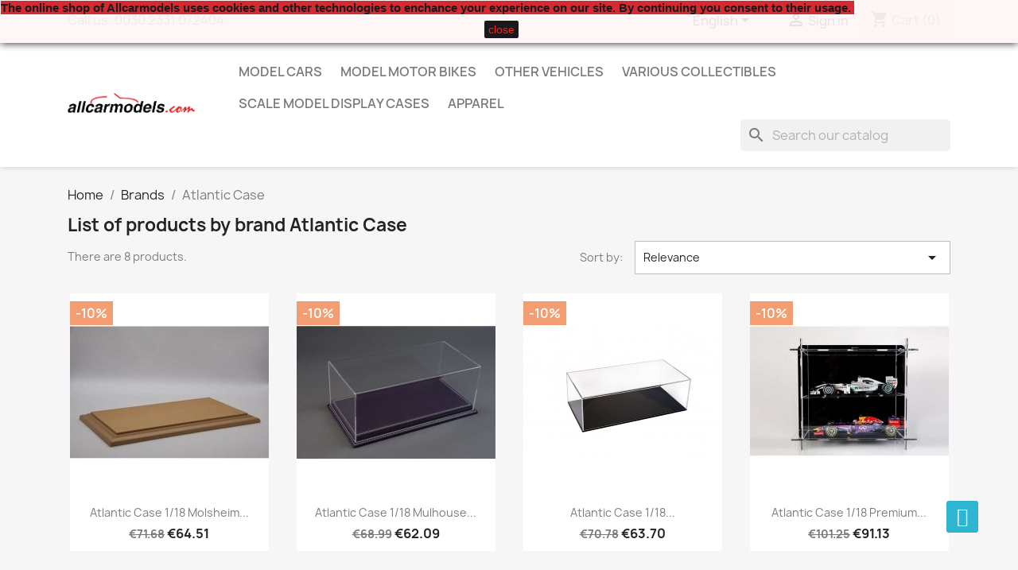

--- FILE ---
content_type: text/html; charset=utf-8
request_url: https://allcarmodels.com/en/brand/130-atlantic-case
body_size: 11716
content:
<!doctype html>
<html lang="en-US">

  <head>
    
      
  <meta charset="utf-8">


  <meta http-equiv="x-ua-compatible" content="ie=edge">



  <title>Atlantic Case</title>
  
    
  
  <meta name="description" content="#display case  #display #showcases">
  <meta name="keywords" content="">
      
          <link rel="alternate" href="https://allcarmodels.com/en/brand/130-atlantic-case" hreflang="en-us">
          <link rel="alternate" href="https://allcarmodels.com/el/brand/130-atlantic-case" hreflang="el-gr">
          <link rel="alternate" href="https://allcarmodels.com/es/brand/130-atlantic-case" hreflang="es-es">
          <link rel="alternate" href="https://allcarmodels.com/fr/brand/130-atlantic-case" hreflang="fr-fr">
          <link rel="alternate" href="https://allcarmodels.com/pt/brand/130-atlantic-case" hreflang="pt-pt">
          <link rel="alternate" href="https://allcarmodels.com/de/brand/130-atlantic-case" hreflang="de-de">
      
  
  
    <script type="application/ld+json">
  {
    "@context": "https://schema.org",
    "@type": "Organization",
    "name" : "allcarmodels.com",
    "url" : "https://allcarmodels.com/en/",
          "logo": {
        "@type": "ImageObject",
        "url":"https://allcarmodels.com/img/allcarmodelscom-logo-1589327536.jpg"
      }
      }
</script>

<script type="application/ld+json">
  {
    "@context": "https://schema.org",
    "@type": "WebPage",
    "isPartOf": {
      "@type": "WebSite",
      "url":  "https://allcarmodels.com/en/",
      "name": "allcarmodels.com"
    },
    "name": "Atlantic Case",
    "url":  "https://allcarmodels.com/en/brand/130-atlantic-case"
  }
</script>


  <script type="application/ld+json">
    {
      "@context": "https://schema.org",
      "@type": "BreadcrumbList",
      "itemListElement": [
                  {
            "@type": "ListItem",
            "position": 1,
            "name": "Home",
            "item": "https://allcarmodels.com/en/"
          },                  {
            "@type": "ListItem",
            "position": 2,
            "name": "Brands",
            "item": "https://allcarmodels.com/en/scale-diecast-model-car-manufacturer"
          },                  {
            "@type": "ListItem",
            "position": 3,
            "name": "Atlantic Case",
            "item": "https://allcarmodels.com/en/brand/130-atlantic-case"
          }              ]
    }
  </script>
  
  
  
  <script type="application/ld+json">
  {
    "@context": "https://schema.org",
    "@type": "ItemList",
    "itemListElement": [
          {
        "@type": "ListItem",
        "position": 1,
        "name": "Atlantic Case 1/18 Molsheim Premium Acrylic Display Case with Linden Color and Wood Base",
        "url": "https://allcarmodels.com/en/scale-models-and-collectibles/2803-atlantic-case-118-molsheim-premium-acrylic-display-case-with-linden-color-and-wood-base.html"
      },          {
        "@type": "ListItem",
        "position": 2,
        "name": "Atlantic Case 1/18 Mulhouse Premium Deluxe Acrylic Display Case with Purple Leather Base",
        "url": "https://allcarmodels.com/en/scale-models-and-collectibles/2805-atlantic-case-118-mulhouse-premium-deluxe-acrylic-display-case-with-purple-leather-base-1968032101135.html"
      },          {
        "@type": "ListItem",
        "position": 3,
        "name": "Atlantic Case 1/18 Stuttgart Premium Deluxe Acrylic Display Case with Carbon Fiber effect base",
        "url": "https://allcarmodels.com/en/scale-models-and-collectibles/2807-atlantic-case-118-stuttgart-premium-deluxe-acrylic-display-case-with-carbon-fiber-effect-base.html"
      },          {
        "@type": "ListItem",
        "position": 4,
        "name": "Atlantic Case 1/18 Premium Deluxe Acrylic Display Case Multicase 2x1 for Wall mount or Desk-top stand",
        "url": "https://allcarmodels.com/en/scale-models-and-collectibles/2811-atlantic-case-118-premium-deluxe-acrylic-display-case-multicase-2x1-for-wall-mount-or-desk-top-stand.html"
      },          {
        "@type": "ListItem",
        "position": 5,
        "name": "Atlantic Case 1/18 Turin Premium Deluxe Acrylic Display Case with mirror base",
        "url": "https://allcarmodels.com/en/scale-models-and-collectibles/2818-atlantic-case-118-turin-premium-deluxe-acrylic-display-case-with-mirror-base.html"
      },          {
        "@type": "ListItem",
        "position": 6,
        "name": "Atlantic Case 1/18 Molsheim Premium Acrylic Display Case with Wood Base in Cherry color with Soft Contoured F",
        "url": "https://allcarmodels.com/en/scale-models-and-collectibles/2802-atlantic-case-118-molsheim-premium-acrylic-display-case-with-wood-base-in-cherry-color-with-soft-contoured-f.html"
      },          {
        "@type": "ListItem",
        "position": 7,
        "name": "Atlantic Case 1/18 Mulhouse Premium Deluxe Acrylic Display Case with Brown Leather Base",
        "url": "https://allcarmodels.com/en/scale-models-and-collectibles/2804-atlantic-case-118-mulhouse-premium-deluxe-acrylic-display-case-with-brown-leather-base-1968032100718.html"
      },          {
        "@type": "ListItem",
        "position": 8,
        "name": "Atlantic Case 1/18 Premium Deluxe Acrylic Display Case with Carbon Fiber effect base",
        "url": "https://allcarmodels.com/en/scale-models-and-collectibles/2806-atlantic-case-118-premium-deluxe-acrylic-display-case-with-carbon-fiber-effect-base-1968032101579.html"
      }        ]
  }
</script>

  
  
    
  

  
    <meta property="og:title" content="Atlantic Case" />
    <meta property="og:description" content="#display case  #display #showcases" />
    <meta property="og:url" content="https://allcarmodels.com/en/brand/130-atlantic-case" />
    <meta property="og:site_name" content="allcarmodels.com" />
    <meta property="og:type" content="website" />    



  <meta name="viewport" content="width=device-width, initial-scale=1">



  <link rel="icon" type="image/vnd.microsoft.icon" href="https://allcarmodels.com/img/favicon.ico?1589327536">
  <link rel="shortcut icon" type="image/x-icon" href="https://allcarmodels.com/img/favicon.ico?1589327536">



    <link rel="stylesheet" href="https://allcarmodels.com/themes/classic/assets/cache/theme-583f9c346.css" type="text/css" media="all">




  

  <script type="text/javascript">
        var ETS_SCROLL_PIXEL = 500;
        var blockwishlistController = "https:\/\/allcarmodels.com\/en\/module\/blockwishlist\/action";
        var prestashop = {"cart":{"products":[],"totals":{"total":{"type":"total","label":"Total","amount":0,"value":"\u20ac0.00"},"total_including_tax":{"type":"total","label":"Total (tax incl.)","amount":0,"value":"\u20ac0.00"},"total_excluding_tax":{"type":"total","label":"Total (tax excl.)","amount":0,"value":"\u20ac0.00"}},"subtotals":{"products":{"type":"products","label":"Subtotal","amount":0,"value":"\u20ac0.00"},"discounts":null,"shipping":{"type":"shipping","label":"Shipping","amount":0,"value":""},"tax":null},"products_count":0,"summary_string":"0 items","vouchers":{"allowed":1,"added":[]},"discounts":[],"minimalPurchase":0,"minimalPurchaseRequired":""},"currency":{"id":2,"name":"Euro","iso_code":"EUR","iso_code_num":"978","sign":"\u20ac"},"customer":{"lastname":null,"firstname":null,"email":null,"birthday":null,"newsletter":null,"newsletter_date_add":null,"optin":null,"website":null,"company":null,"siret":null,"ape":null,"is_logged":false,"gender":{"type":null,"name":null},"addresses":[]},"language":{"name":"English (English)","iso_code":"en","locale":"en-US","language_code":"en-us","is_rtl":"0","date_format_lite":"m\/d\/Y","date_format_full":"m\/d\/Y H:i:s","id":1},"page":{"title":"","canonical":null,"meta":{"title":"Atlantic Case","description":"#display case  #display #showcases","keywords":"","robots":"index"},"page_name":"manufacturer","body_classes":{"lang-en":true,"lang-rtl":false,"country-US":true,"currency-EUR":true,"layout-full-width":true,"page-manufacturer":true,"tax-display-disabled":true},"admin_notifications":[]},"shop":{"name":"allcarmodels.com","logo":"https:\/\/allcarmodels.com\/img\/allcarmodelscom-logo-1589327536.jpg","stores_icon":"https:\/\/allcarmodels.com\/img\/logo_stores.png","favicon":"https:\/\/allcarmodels.com\/img\/favicon.ico"},"urls":{"base_url":"https:\/\/allcarmodels.com\/","current_url":"https:\/\/allcarmodels.com\/en\/brand\/130-atlantic-case","shop_domain_url":"https:\/\/allcarmodels.com","img_ps_url":"https:\/\/allcarmodels.com\/img\/","img_cat_url":"https:\/\/allcarmodels.com\/img\/c\/","img_lang_url":"https:\/\/allcarmodels.com\/img\/l\/","img_prod_url":"https:\/\/allcarmodels.com\/img\/p\/","img_manu_url":"https:\/\/allcarmodels.com\/img\/m\/","img_sup_url":"https:\/\/allcarmodels.com\/img\/su\/","img_ship_url":"https:\/\/allcarmodels.com\/img\/s\/","img_store_url":"https:\/\/allcarmodels.com\/img\/st\/","img_col_url":"https:\/\/allcarmodels.com\/img\/co\/","img_url":"https:\/\/allcarmodels.com\/themes\/classic\/assets\/img\/","css_url":"https:\/\/allcarmodels.com\/themes\/classic\/assets\/css\/","js_url":"https:\/\/allcarmodels.com\/themes\/classic\/assets\/js\/","pic_url":"https:\/\/allcarmodels.com\/upload\/","pages":{"address":"https:\/\/allcarmodels.com\/en\/address","addresses":"https:\/\/allcarmodels.com\/en\/addresses","authentication":"https:\/\/allcarmodels.com\/en\/login","cart":"https:\/\/allcarmodels.com\/en\/cart","category":"https:\/\/allcarmodels.com\/en\/index.php?controller=category","cms":"https:\/\/allcarmodels.com\/en\/index.php?controller=cms","contact":"https:\/\/allcarmodels.com\/en\/contact-us","discount":"https:\/\/allcarmodels.com\/en\/discount","guest_tracking":"https:\/\/allcarmodels.com\/en\/guest-tracking","history":"https:\/\/allcarmodels.com\/en\/order-history","identity":"https:\/\/allcarmodels.com\/en\/identity","index":"https:\/\/allcarmodels.com\/en\/","my_account":"https:\/\/allcarmodels.com\/en\/my-account","order_confirmation":"https:\/\/allcarmodels.com\/en\/order-confirmation","order_detail":"https:\/\/allcarmodels.com\/en\/index.php?controller=order-detail","order_follow":"https:\/\/allcarmodels.com\/en\/order-follow","order":"https:\/\/allcarmodels.com\/en\/order","order_return":"https:\/\/allcarmodels.com\/en\/index.php?controller=order-return","order_slip":"https:\/\/allcarmodels.com\/en\/credit-slip","pagenotfound":"https:\/\/allcarmodels.com\/en\/page-not-found","password":"https:\/\/allcarmodels.com\/en\/password-recovery","pdf_invoice":"https:\/\/allcarmodels.com\/en\/index.php?controller=pdf-invoice","pdf_order_return":"https:\/\/allcarmodels.com\/en\/index.php?controller=pdf-order-return","pdf_order_slip":"https:\/\/allcarmodels.com\/en\/index.php?controller=pdf-order-slip","prices_drop":"https:\/\/allcarmodels.com\/en\/prices-drop","product":"https:\/\/allcarmodels.com\/en\/index.php?controller=product","search":"https:\/\/allcarmodels.com\/en\/search","sitemap":"https:\/\/allcarmodels.com\/en\/sitemap","stores":"https:\/\/allcarmodels.com\/en\/stores","supplier":"https:\/\/allcarmodels.com\/en\/supplier","register":"https:\/\/allcarmodels.com\/en\/login?create_account=1","order_login":"https:\/\/allcarmodels.com\/en\/order?login=1"},"alternative_langs":{"en-us":"https:\/\/allcarmodels.com\/en\/brand\/130-atlantic-case","el-gr":"https:\/\/allcarmodels.com\/el\/brand\/130-atlantic-case","es-es":"https:\/\/allcarmodels.com\/es\/brand\/130-atlantic-case","fr-fr":"https:\/\/allcarmodels.com\/fr\/brand\/130-atlantic-case","pt-pt":"https:\/\/allcarmodels.com\/pt\/brand\/130-atlantic-case","de-de":"https:\/\/allcarmodels.com\/de\/brand\/130-atlantic-case"},"theme_assets":"\/themes\/classic\/assets\/","actions":{"logout":"https:\/\/allcarmodels.com\/en\/?mylogout="},"no_picture_image":{"bySize":{"small_default":{"url":"https:\/\/allcarmodels.com\/img\/p\/en-default-small_default.jpg","width":98,"height":98},"cart_default":{"url":"https:\/\/allcarmodels.com\/img\/p\/en-default-cart_default.jpg","width":125,"height":125},"home_default":{"url":"https:\/\/allcarmodels.com\/img\/p\/en-default-home_default.jpg","width":250,"height":250},"medium_default":{"url":"https:\/\/allcarmodels.com\/img\/p\/en-default-medium_default.jpg","width":452,"height":452},"large_default":{"url":"https:\/\/allcarmodels.com\/img\/p\/en-default-large_default.jpg","width":800,"height":800}},"small":{"url":"https:\/\/allcarmodels.com\/img\/p\/en-default-small_default.jpg","width":98,"height":98},"medium":{"url":"https:\/\/allcarmodels.com\/img\/p\/en-default-home_default.jpg","width":250,"height":250},"large":{"url":"https:\/\/allcarmodels.com\/img\/p\/en-default-large_default.jpg","width":800,"height":800},"legend":""}},"configuration":{"display_taxes_label":false,"display_prices_tax_incl":true,"is_catalog":false,"show_prices":true,"opt_in":{"partner":true},"quantity_discount":{"type":"discount","label":"Unit discount"},"voucher_enabled":1,"return_enabled":0},"field_required":[],"breadcrumb":{"links":[{"title":"Home","url":"https:\/\/allcarmodels.com\/en\/"},{"title":"Brands","url":"https:\/\/allcarmodels.com\/en\/scale-diecast-model-car-manufacturer"},{"title":"Atlantic Case","url":"https:\/\/allcarmodels.com\/en\/brand\/130-atlantic-case"}],"count":3},"link":{"protocol_link":"https:\/\/","protocol_content":"https:\/\/"},"time":1768794605,"static_token":"e48037c5ce34d13c4fdcd78f0b78b9af","token":"e42177e4b8fcaec273a99dbbbae43413","debug":false};
        var productsAlreadyTagged = [];
        var psemailsubscription_subscription = "https:\/\/allcarmodels.com\/en\/module\/ps_emailsubscription\/subscription";
        var psr_icon_color = "#F19D76";
        var removeFromWishlistUrl = "https:\/\/allcarmodels.com\/en\/module\/blockwishlist\/action?action=deleteProductFromWishlist";
        var wishlistAddProductToCartUrl = "https:\/\/allcarmodels.com\/en\/module\/blockwishlist\/action?action=addProductToCart";
        var wishlistUrl = "https:\/\/allcarmodels.com\/en\/module\/blockwishlist\/view";
      </script>



  <meta name="google-site-verification" content="NL9tbD-0JNN3mv-0MlHlpr2yhKAErYR7I_ok2fnpYes" /><!-- Google tag (gtag.js) -->
<script async src="https://www.googletagmanager.com/gtag/js?id=AW-671879906"></script>
<script>
  window.dataLayer = window.dataLayer || [];
  function gtag(){dataLayer.push(arguments);}
  gtag('js', new Date());

  gtag('config', 'AW-671879906', {'allow_enhanced_conversions': true});
</script>

<script async src="https://www.googletagmanager.com/gtag/js?id=G-SJZ7ZHGJEX"></script>
<script>
  window.dataLayer = window.dataLayer || [];
  function gtag(){dataLayer.push(arguments);}
  gtag('js', new Date());
  gtag(
    'config',
    'G-SJZ7ZHGJEX',
    {
      'debug_mode':false
                      }
  );
</script>

<script>
    
    function setcook() {
        var nazwa = 'cookie_ue';
        var wartosc = '1';
        var expire = new Date();
        expire.setMonth(expire.getMonth() + 12);
        document.cookie = nazwa + "=" + escape(wartosc) + ";path=/;" + ((expire == null) ? "" : ("; expires=" + expire.toGMTString()))
    }

    
        

    
        
        function closeUeNotify() {
                        $('#cookieNotice').animate(
                    {top: '-200px'},
                    2500, function () {
                        $('#cookieNotice').hide();
                    });
            setcook();
                    }
    
        
    
</script>
<style>
    
    .closeFontAwesome:before {
        content: "\f00d";
        font-family: "FontAwesome";
        display: inline-block;
        font-size: 23px;
        line-height: 23px;
        color: #FF0000;
        padding-right: 15px;
        cursor: pointer;
    }

    .closeButtonNormal {
         display: inline-block; margin:5px; 
        text-align: center;
        padding: 2px 5px;
        border-radius: 2px;
        color: #FF0303;
        background: #000000;
        cursor: pointer;
    }

    #cookieNotice p {
        margin: 0px;
        padding: 0px;
    }


    #cookieNoticeContent {
        
                
    }

    
</style>
<div id="cookieNotice" style=" width: 100%; position: fixed;  top:0px; box-shadow: 0 0 10px 0 #030303; background: #FFF7F7; z-index: 9999; font-size: 14px; line-height: 1.3em; font-family: arial; left: 0px; text-align:center; color:#FFF; opacity: 0.9 ">
    <div id="cookieNoticeContent" style="position:relative; margin:auto; width:100%; display:block;">
        <table style="width:100%;">
            <tr>
                        <td style="text-align:center;">
                <p style="text-align: left;"><span style="background-color: #d0121a; color: #000000;"><strong>The online shop of Allcarmodels uses cookies and other technologies to enchance your experience on our site. By continuing you consent to their usage. </strong></span></p>
            </td>
                        </tr>
            <tr>
                                    <td style="width:80px; vertical-align:middle; padding-right:20px; text-align:center;">
                                                    <span class="closeButtonNormal" onclick="closeUeNotify()">close</span>
                                            </td>
                            </tr>
        </table>
    </div>
</div><style>
    .back-to-top .back-icon {
        width: 40px;
        height: 40px;
        position: fixed;
        z-index: 999999;
        display: flex;
        align-items: center;
        justify-content: center;
        flex-flow: column;
                    right:  50px ;
            bottom:  50px ;
                border: 1px solid transparent;
                    background-color: #2fb5d2;
                border-radius:  3px ;
    }
    .back-to-top i,
    .back-to-top .back-icon svg {
        font-size: 24px;
    }
    .back-to-top .back-icon svg path {
        color:  #ffffff  ;
    }
    .back-to-top .back-icon:hover {
                    background-color: #2592a9;
            }
</style>




    
  </head>

  <body id="manufacturer" class="lang-en country-us currency-eur layout-full-width page-manufacturer tax-display-disabled">

    
      
    

    <main>
      
              

      <header id="header">
        
          
  <div class="header-banner">
    
  </div>



  <nav class="header-nav">
    <div class="container">
      <div class="row">
        <div class="hidden-sm-down">
          <div class="col-md-5 col-xs-12">
            <div id="_desktop_contact_link">
  <div id="contact-link">
                Call us: <span>0030 2331 072404</span>
      </div>
</div>

          </div>
          <div class="col-md-7 right-nav">
              <div id="_desktop_language_selector">
  <div class="language-selector-wrapper">
    <span id="language-selector-label" class="hidden-md-up">Language:</span>
    <div class="language-selector dropdown js-dropdown">
      <button data-toggle="dropdown" class="hidden-sm-down btn-unstyle" aria-haspopup="true" aria-expanded="false" aria-label="Language dropdown">
        <span class="expand-more">English</span>
        <i class="material-icons expand-more">&#xE5C5;</i>
      </button>
      <ul class="dropdown-menu hidden-sm-down" aria-labelledby="language-selector-label">
                  <li  class="current" >
            <a href="https://allcarmodels.com/en/brand/130-atlantic-case" class="dropdown-item" data-iso-code="en">English</a>
          </li>
                  <li >
            <a href="https://allcarmodels.com/el/brand/130-atlantic-case" class="dropdown-item" data-iso-code="el">ελληνικά</a>
          </li>
                  <li >
            <a href="https://allcarmodels.com/es/brand/130-atlantic-case" class="dropdown-item" data-iso-code="es">Español</a>
          </li>
                  <li >
            <a href="https://allcarmodels.com/fr/brand/130-atlantic-case" class="dropdown-item" data-iso-code="fr">Français</a>
          </li>
                  <li >
            <a href="https://allcarmodels.com/pt/brand/130-atlantic-case" class="dropdown-item" data-iso-code="pt">Português PT</a>
          </li>
                  <li >
            <a href="https://allcarmodels.com/de/brand/130-atlantic-case" class="dropdown-item" data-iso-code="de">Deutsch</a>
          </li>
              </ul>
      <select class="link hidden-md-up" aria-labelledby="language-selector-label">
                  <option value="https://allcarmodels.com/en/brand/130-atlantic-case" selected="selected" data-iso-code="en">
            English
          </option>
                  <option value="https://allcarmodels.com/el/brand/130-atlantic-case" data-iso-code="el">
            ελληνικά
          </option>
                  <option value="https://allcarmodels.com/es/brand/130-atlantic-case" data-iso-code="es">
            Español
          </option>
                  <option value="https://allcarmodels.com/fr/brand/130-atlantic-case" data-iso-code="fr">
            Français
          </option>
                  <option value="https://allcarmodels.com/pt/brand/130-atlantic-case" data-iso-code="pt">
            Português PT
          </option>
                  <option value="https://allcarmodels.com/de/brand/130-atlantic-case" data-iso-code="de">
            Deutsch
          </option>
              </select>
    </div>
  </div>
</div>
<div id="_desktop_user_info">
  <div class="user-info">
          <a
        href="https://allcarmodels.com/en/my-account"
        title="Log in to your customer account"
        rel="nofollow"
      >
        <i class="material-icons">&#xE7FF;</i>
        <span class="hidden-sm-down">Sign in</span>
      </a>
      </div>
</div>
<div id="_desktop_cart">
  <div class="blockcart cart-preview inactive" data-refresh-url="//allcarmodels.com/en/module/ps_shoppingcart/ajax">
    <div class="header">
              <i class="material-icons shopping-cart" aria-hidden="true">shopping_cart</i>
        <span class="hidden-sm-down">Cart</span>
        <span class="cart-products-count">(0)</span>
          </div>
  </div>
</div>

          </div>
        </div>
        <div class="hidden-md-up text-sm-center mobile">
          <div class="float-xs-left" id="menu-icon">
            <i class="material-icons d-inline">&#xE5D2;</i>
          </div>
          <div class="float-xs-right" id="_mobile_cart"></div>
          <div class="float-xs-right" id="_mobile_user_info"></div>
          <div class="top-logo" id="_mobile_logo"></div>
          <div class="clearfix"></div>
        </div>
      </div>
    </div>
  </nav>



  <div class="header-top">
    <div class="container">
       <div class="row">
        <div class="col-md-2 hidden-sm-down" id="_desktop_logo">
                                    
  <a href="https://allcarmodels.com/en/">
    <img
      class="logo img-fluid"
      src="https://allcarmodels.com/img/allcarmodelscom-logo-1589327536.jpg"
      alt="allcarmodels.com"
      width="345"
      height="56">
  </a>

                              </div>
        <div class="header-top-right col-md-10 col-sm-12 position-static">
          

<div class="menu js-top-menu position-static hidden-sm-down" id="_desktop_top_menu">
    
          <ul class="top-menu" id="top-menu" data-depth="0">
                    <li class="category" id="category-466">
                          <a
                class="dropdown-item"
                href="https://allcarmodels.com/en/466-model-cars" data-depth="0"
                              >
                                Model Cars
              </a>
                          </li>
                    <li class="category" id="category-471">
                          <a
                class="dropdown-item"
                href="https://allcarmodels.com/en/471-model-motor-bikes" data-depth="0"
                              >
                                Model Motor Bikes
              </a>
                          </li>
                    <li class="category" id="category-465">
                          <a
                class="dropdown-item"
                href="https://allcarmodels.com/en/465-other-vehicles" data-depth="0"
                              >
                                                                      <span class="float-xs-right hidden-md-up">
                    <span data-target="#top_sub_menu_94671" data-toggle="collapse" class="navbar-toggler collapse-icons">
                      <i class="material-icons add">&#xE313;</i>
                      <i class="material-icons remove">&#xE316;</i>
                    </span>
                  </span>
                                Other vehicles
              </a>
                            <div  class="popover sub-menu js-sub-menu collapse" id="top_sub_menu_94671">
                
          <ul class="top-menu"  data-depth="1">
                    <li class="category" id="category-475">
                          <a
                class="dropdown-item dropdown-submenu"
                href="https://allcarmodels.com/en/475-model-buses" data-depth="1"
                              >
                                Model Buses
              </a>
                          </li>
                    <li class="category" id="category-476">
                          <a
                class="dropdown-item dropdown-submenu"
                href="https://allcarmodels.com/en/476-excavators" data-depth="1"
                              >
                                Excavators
              </a>
                          </li>
                    <li class="category" id="category-481">
                          <a
                class="dropdown-item dropdown-submenu"
                href="https://allcarmodels.com/en/481-f1-nose-cones" data-depth="1"
                              >
                                F1 Nose Cones
              </a>
                          </li>
                    <li class="category" id="category-477">
                          <a
                class="dropdown-item dropdown-submenu"
                href="https://allcarmodels.com/en/477-tanks" data-depth="1"
                              >
                                Tanks
              </a>
                          </li>
                    <li class="category" id="category-478">
                          <a
                class="dropdown-item dropdown-submenu"
                href="https://allcarmodels.com/en/478-tractors" data-depth="1"
                              >
                                Tractors
              </a>
                          </li>
                    <li class="category" id="category-479">
                          <a
                class="dropdown-item dropdown-submenu"
                href="https://allcarmodels.com/en/479-trams" data-depth="1"
                              >
                                Trams
              </a>
                          </li>
                    <li class="category" id="category-480">
                          <a
                class="dropdown-item dropdown-submenu"
                href="https://allcarmodels.com/en/480-trucks" data-depth="1"
                              >
                                Trucks
              </a>
                          </li>
              </ul>
    
              </div>
                          </li>
                    <li class="category" id="category-462">
                          <a
                class="dropdown-item"
                href="https://allcarmodels.com/en/462-various-collectibles" data-depth="0"
                              >
                                                                      <span class="float-xs-right hidden-md-up">
                    <span data-target="#top_sub_menu_37727" data-toggle="collapse" class="navbar-toggler collapse-icons">
                      <i class="material-icons add">&#xE313;</i>
                      <i class="material-icons remove">&#xE316;</i>
                    </span>
                  </span>
                                Various Collectibles
              </a>
                            <div  class="popover sub-menu js-sub-menu collapse" id="top_sub_menu_37727">
                
          <ul class="top-menu"  data-depth="1">
                    <li class="category" id="category-482">
                          <a
                class="dropdown-item dropdown-submenu"
                href="https://allcarmodels.com/en/482-helmets" data-depth="1"
                              >
                                Helmets
              </a>
                          </li>
                    <li class="category" id="category-483">
                          <a
                class="dropdown-item dropdown-submenu"
                href="https://allcarmodels.com/en/483-plastic-model-kits" data-depth="1"
                              >
                                Plastic Model Kits
              </a>
                          </li>
              </ul>
    
              </div>
                          </li>
                    <li class="category" id="category-484">
                          <a
                class="dropdown-item"
                href="https://allcarmodels.com/en/484-scale-model-display-cases" data-depth="0"
                              >
                                Scale model display cases
              </a>
                          </li>
                    <li class="category" id="category-485">
                          <a
                class="dropdown-item"
                href="https://allcarmodels.com/en/485-apparel" data-depth="0"
                              >
                                                                      <span class="float-xs-right hidden-md-up">
                    <span data-target="#top_sub_menu_43548" data-toggle="collapse" class="navbar-toggler collapse-icons">
                      <i class="material-icons add">&#xE313;</i>
                      <i class="material-icons remove">&#xE316;</i>
                    </span>
                  </span>
                                Apparel
              </a>
                            <div  class="popover sub-menu js-sub-menu collapse" id="top_sub_menu_43548">
                
          <ul class="top-menu"  data-depth="1">
                    <li class="category" id="category-486">
                          <a
                class="dropdown-item dropdown-submenu"
                href="https://allcarmodels.com/en/486-men-s-official-apparel" data-depth="1"
                              >
                                Men&#039;s official apparel
              </a>
                          </li>
                    <li class="category" id="category-487">
                          <a
                class="dropdown-item dropdown-submenu"
                href="https://allcarmodels.com/en/487-women-s-official-apparel" data-depth="1"
                              >
                                Women&#039;s Official Apparel
              </a>
                          </li>
                    <li class="category" id="category-488">
                          <a
                class="dropdown-item dropdown-submenu"
                href="https://allcarmodels.com/en/488-size-chart" data-depth="1"
                              >
                                Size Chart
              </a>
                          </li>
              </ul>
    
              </div>
                          </li>
              </ul>
    
    <div class="clearfix"></div>
</div>
<div id="search_widget" class="search-widgets" data-search-controller-url="//allcarmodels.com/en/search">
  <form method="get" action="//allcarmodels.com/en/search">
    <input type="hidden" name="controller" value="search">
    <i class="material-icons search" aria-hidden="true">search</i>
    <input type="text" name="s" value="" placeholder="Search our catalog" aria-label="Search">
    <i class="material-icons clear" aria-hidden="true">clear</i>
  </form>
</div>

        </div>
      </div>
      <div id="mobile_top_menu_wrapper" class="row hidden-md-up" style="display:none;">
        <div class="js-top-menu mobile" id="_mobile_top_menu"></div>
        <div class="js-top-menu-bottom">
          <div id="_mobile_currency_selector"></div>
          <div id="_mobile_language_selector"></div>
          <div id="_mobile_contact_link"></div>
        </div>
      </div>
    </div>
  </div>
  

        
      </header>

      <section id="wrapper">
        
          
<aside id="notifications">
  <div class="container">
    
    
    
      </div>
</aside>
        

        
        <div class="container">
          
            <nav data-depth="3" class="breadcrumb hidden-sm-down">
  <ol>
    
              
          <li>
                          <a href="https://allcarmodels.com/en/"><span>Home</span></a>
                      </li>
        
              
          <li>
                          <a href="https://allcarmodels.com/en/scale-diecast-model-car-manufacturer"><span>Brands</span></a>
                      </li>
        
              
          <li>
                          <span>Atlantic Case</span>
                      </li>
        
          
  </ol>
</nav>
          

          

          
  <div id="content-wrapper" class="js-content-wrapper">
    
    
  <section id="main">

    
  <h1>List of products by brand Atlantic Case</h1>
  <div id="manufacturer-short_description"></div>
  <div id="manufacturer-description"></div>


    
          
    
    

    <section id="products">
      
        
          <div id="js-product-list-top" class="row products-selection">
  <div class="col-md-6 hidden-sm-down total-products">
          <p>There are 8 products.</p>
      </div>
  <div class="col-md-6">
    <div class="row sort-by-row">

      
        <span class="col-sm-3 col-md-3 hidden-sm-down sort-by">Sort by:</span>
<div class="col-sm-9 col-xs-8 col-md-9 products-sort-order dropdown">
  <button
    class="btn-unstyle select-title"
    rel="nofollow"
    data-toggle="dropdown"
    aria-label="Sort by selection"
    aria-haspopup="true"
    aria-expanded="false">
    Relevance    <i class="material-icons float-xs-right">&#xE5C5;</i>
  </button>
  <div class="dropdown-menu">
          <a
        rel="nofollow"
        href="https://allcarmodels.com/en/brand/130-atlantic-case?order=product.sales.desc"
        class="select-list js-search-link"
      >
        Sales, highest to lowest
      </a>
          <a
        rel="nofollow"
        href="https://allcarmodels.com/en/brand/130-atlantic-case?order=product.position.asc"
        class="select-list current js-search-link"
      >
        Relevance
      </a>
          <a
        rel="nofollow"
        href="https://allcarmodels.com/en/brand/130-atlantic-case?order=product.name.asc"
        class="select-list js-search-link"
      >
        Name, A to Z
      </a>
          <a
        rel="nofollow"
        href="https://allcarmodels.com/en/brand/130-atlantic-case?order=product.name.desc"
        class="select-list js-search-link"
      >
        Name, Z to A
      </a>
          <a
        rel="nofollow"
        href="https://allcarmodels.com/en/brand/130-atlantic-case?order=product.price.asc"
        class="select-list js-search-link"
      >
        Price, low to high
      </a>
          <a
        rel="nofollow"
        href="https://allcarmodels.com/en/brand/130-atlantic-case?order=product.price.desc"
        class="select-list js-search-link"
      >
        Price, high to low
      </a>
          <a
        rel="nofollow"
        href="https://allcarmodels.com/en/brand/130-atlantic-case?order=product.reference.asc"
        class="select-list js-search-link"
      >
        Reference, A to Z
      </a>
          <a
        rel="nofollow"
        href="https://allcarmodels.com/en/brand/130-atlantic-case?order=product.reference.desc"
        class="select-list js-search-link"
      >
        Reference, Z to A
      </a>
      </div>
</div>
      

              <div class="col-sm-3 col-xs-4 hidden-md-up filter-button">
          <button id="search_filter_toggler" class="btn btn-secondary js-search-toggler">
            Select
          </button>
        </div>
          </div>
  </div>
  <div class="col-sm-12 hidden-md-up text-sm-center showing">
    Showing 1-8 of 8 item(s)
  </div>
</div>
        

        
          <div class="hidden-sm-down">
            <section id="js-active-search-filters" class="hide">
  
    <p class="h6 hidden-xs-up">Active filters</p>
  

  </section>

          </div>
        

        
  <div id="js-product-list">
  
<div class="products row">
            
<div class="js-product product col-xs-6 col-xl-3">
  <article class="product-miniature js-product-miniature" data-id-product="2803" data-id-product-attribute="0">
    <div class="thumbnail-container">
      <div class="thumbnail-top">
        
                      <a href="https://allcarmodels.com/en/scale-models-and-collectibles/2803-atlantic-case-118-molsheim-premium-acrylic-display-case-with-linden-color-and-wood-base.html" class="thumbnail product-thumbnail">
              <img
                src="https://allcarmodels.com/19465-home_default/atlantic-case-118-molsheim-premium-acrylic-display-case-with-linden-color-and-wood-base.jpg"
                alt="Atlantic Case 1/18 Molsheim..."
                loading="lazy"
                data-full-size-image-url="https://allcarmodels.com/19465-large_default/atlantic-case-118-molsheim-premium-acrylic-display-case-with-linden-color-and-wood-base.jpg"
                width="250"
                height="250"
              />
            </a>
                  

        <div class="highlighted-informations no-variants">
          
            <a class="quick-view js-quick-view" href="#" data-link-action="quickview">
              <i class="material-icons search">&#xE8B6;</i> Quick view
            </a>
          

          
                      
        </div>
      </div>

      <div class="product-description">
        
                      <h2 class="h3 product-title"><a href="https://allcarmodels.com/en/scale-models-and-collectibles/2803-atlantic-case-118-molsheim-premium-acrylic-display-case-with-linden-color-and-wood-base.html" content="https://allcarmodels.com/en/scale-models-and-collectibles/2803-atlantic-case-118-molsheim-premium-acrylic-display-case-with-linden-color-and-wood-base.html">Atlantic Case 1/18 Molsheim...</a></h2>
                  

        
                      <div class="product-price-and-shipping">
                              

                <span class="regular-price" aria-label="Regular price">€71.68</span>
                                  <span class="discount-percentage discount-product">-10%</span>
                              
              

              <span class="price" aria-label="Price">
                                                  €64.51
                              </span>

              

              
            </div>
                  

        
          
        
      </div>

      
    <ul class="product-flags js-product-flags">
                    <li class="product-flag discount">-10%</li>
            </ul>

    </div>
  </article>
</div>

            
<div class="js-product product col-xs-6 col-xl-3">
  <article class="product-miniature js-product-miniature" data-id-product="2805" data-id-product-attribute="0">
    <div class="thumbnail-container">
      <div class="thumbnail-top">
        
                      <a href="https://allcarmodels.com/en/scale-models-and-collectibles/2805-atlantic-case-118-mulhouse-premium-deluxe-acrylic-display-case-with-purple-leather-base-1968032101135.html" class="thumbnail product-thumbnail">
              <img
                src="https://allcarmodels.com/19472-home_default/atlantic-case-118-mulhouse-premium-deluxe-acrylic-display-case-with-purple-leather-base.jpg"
                alt="Atlantic Case 1/18 Mulhouse..."
                loading="lazy"
                data-full-size-image-url="https://allcarmodels.com/19472-large_default/atlantic-case-118-mulhouse-premium-deluxe-acrylic-display-case-with-purple-leather-base.jpg"
                width="250"
                height="250"
              />
            </a>
                  

        <div class="highlighted-informations no-variants">
          
            <a class="quick-view js-quick-view" href="#" data-link-action="quickview">
              <i class="material-icons search">&#xE8B6;</i> Quick view
            </a>
          

          
                      
        </div>
      </div>

      <div class="product-description">
        
                      <h2 class="h3 product-title"><a href="https://allcarmodels.com/en/scale-models-and-collectibles/2805-atlantic-case-118-mulhouse-premium-deluxe-acrylic-display-case-with-purple-leather-base-1968032101135.html" content="https://allcarmodels.com/en/scale-models-and-collectibles/2805-atlantic-case-118-mulhouse-premium-deluxe-acrylic-display-case-with-purple-leather-base-1968032101135.html">Atlantic Case 1/18 Mulhouse...</a></h2>
                  

        
                      <div class="product-price-and-shipping">
                              

                <span class="regular-price" aria-label="Regular price">€68.99</span>
                                  <span class="discount-percentage discount-product">-10%</span>
                              
              

              <span class="price" aria-label="Price">
                                                  €62.09
                              </span>

              

              
            </div>
                  

        
          
        
      </div>

      
    <ul class="product-flags js-product-flags">
                    <li class="product-flag discount">-10%</li>
            </ul>

    </div>
  </article>
</div>

            
<div class="js-product product col-xs-6 col-xl-3">
  <article class="product-miniature js-product-miniature" data-id-product="2807" data-id-product-attribute="0">
    <div class="thumbnail-container">
      <div class="thumbnail-top">
        
                      <a href="https://allcarmodels.com/en/scale-models-and-collectibles/2807-atlantic-case-118-stuttgart-premium-deluxe-acrylic-display-case-with-carbon-fiber-effect-base.html" class="thumbnail product-thumbnail">
              <img
                src="https://allcarmodels.com/19478-home_default/atlantic-case-118-stuttgart-premium-deluxe-acrylic-display-case-with-carbon-fiber-effect-base.jpg"
                alt="Atlantic Case 1/18..."
                loading="lazy"
                data-full-size-image-url="https://allcarmodels.com/19478-large_default/atlantic-case-118-stuttgart-premium-deluxe-acrylic-display-case-with-carbon-fiber-effect-base.jpg"
                width="250"
                height="250"
              />
            </a>
                  

        <div class="highlighted-informations no-variants">
          
            <a class="quick-view js-quick-view" href="#" data-link-action="quickview">
              <i class="material-icons search">&#xE8B6;</i> Quick view
            </a>
          

          
                      
        </div>
      </div>

      <div class="product-description">
        
                      <h2 class="h3 product-title"><a href="https://allcarmodels.com/en/scale-models-and-collectibles/2807-atlantic-case-118-stuttgart-premium-deluxe-acrylic-display-case-with-carbon-fiber-effect-base.html" content="https://allcarmodels.com/en/scale-models-and-collectibles/2807-atlantic-case-118-stuttgart-premium-deluxe-acrylic-display-case-with-carbon-fiber-effect-base.html">Atlantic Case 1/18...</a></h2>
                  

        
                      <div class="product-price-and-shipping">
                              

                <span class="regular-price" aria-label="Regular price">€70.78</span>
                                  <span class="discount-percentage discount-product">-10%</span>
                              
              

              <span class="price" aria-label="Price">
                                                  €63.70
                              </span>

              

              
            </div>
                  

        
          
        
      </div>

      
    <ul class="product-flags js-product-flags">
                    <li class="product-flag discount">-10%</li>
            </ul>

    </div>
  </article>
</div>

            
<div class="js-product product col-xs-6 col-xl-3">
  <article class="product-miniature js-product-miniature" data-id-product="2811" data-id-product-attribute="0">
    <div class="thumbnail-container">
      <div class="thumbnail-top">
        
                      <a href="https://allcarmodels.com/en/scale-models-and-collectibles/2811-atlantic-case-118-premium-deluxe-acrylic-display-case-multicase-2x1-for-wall-mount-or-desk-top-stand.html" class="thumbnail product-thumbnail">
              <img
                src="https://allcarmodels.com/19489-home_default/atlantic-case-118-premium-deluxe-acrylic-display-case-multicase-2x1-for-wall-mount-or-desk-top-stand.jpg"
                alt="Atlantic Case 1/18 Premium..."
                loading="lazy"
                data-full-size-image-url="https://allcarmodels.com/19489-large_default/atlantic-case-118-premium-deluxe-acrylic-display-case-multicase-2x1-for-wall-mount-or-desk-top-stand.jpg"
                width="250"
                height="250"
              />
            </a>
                  

        <div class="highlighted-informations no-variants">
          
            <a class="quick-view js-quick-view" href="#" data-link-action="quickview">
              <i class="material-icons search">&#xE8B6;</i> Quick view
            </a>
          

          
                      
        </div>
      </div>

      <div class="product-description">
        
                      <h2 class="h3 product-title"><a href="https://allcarmodels.com/en/scale-models-and-collectibles/2811-atlantic-case-118-premium-deluxe-acrylic-display-case-multicase-2x1-for-wall-mount-or-desk-top-stand.html" content="https://allcarmodels.com/en/scale-models-and-collectibles/2811-atlantic-case-118-premium-deluxe-acrylic-display-case-multicase-2x1-for-wall-mount-or-desk-top-stand.html">Atlantic Case 1/18 Premium...</a></h2>
                  

        
                      <div class="product-price-and-shipping">
                              

                <span class="regular-price" aria-label="Regular price">€101.25</span>
                                  <span class="discount-percentage discount-product">-10%</span>
                              
              

              <span class="price" aria-label="Price">
                                                  €91.13
                              </span>

              

              
            </div>
                  

        
          
        
      </div>

      
    <ul class="product-flags js-product-flags">
                    <li class="product-flag discount">-10%</li>
            </ul>

    </div>
  </article>
</div>

            
<div class="js-product product col-xs-6 col-xl-3">
  <article class="product-miniature js-product-miniature" data-id-product="2818" data-id-product-attribute="0">
    <div class="thumbnail-container">
      <div class="thumbnail-top">
        
                      <a href="https://allcarmodels.com/en/scale-models-and-collectibles/2818-atlantic-case-118-turin-premium-deluxe-acrylic-display-case-with-mirror-base.html" class="thumbnail product-thumbnail">
              <img
                src="https://allcarmodels.com/19508-home_default/atlantic-case-118-turin-premium-deluxe-acrylic-display-case-with-mirror-base.jpg"
                alt="Atlantic Case 1/18 Turin..."
                loading="lazy"
                data-full-size-image-url="https://allcarmodels.com/19508-large_default/atlantic-case-118-turin-premium-deluxe-acrylic-display-case-with-mirror-base.jpg"
                width="250"
                height="250"
              />
            </a>
                  

        <div class="highlighted-informations no-variants">
          
            <a class="quick-view js-quick-view" href="#" data-link-action="quickview">
              <i class="material-icons search">&#xE8B6;</i> Quick view
            </a>
          

          
                      
        </div>
      </div>

      <div class="product-description">
        
                      <h2 class="h3 product-title"><a href="https://allcarmodels.com/en/scale-models-and-collectibles/2818-atlantic-case-118-turin-premium-deluxe-acrylic-display-case-with-mirror-base.html" content="https://allcarmodels.com/en/scale-models-and-collectibles/2818-atlantic-case-118-turin-premium-deluxe-acrylic-display-case-with-mirror-base.html">Atlantic Case 1/18 Turin...</a></h2>
                  

        
                      <div class="product-price-and-shipping">
                              

                <span class="regular-price" aria-label="Regular price">€85.12</span>
                                  <span class="discount-percentage discount-product">-10%</span>
                              
              

              <span class="price" aria-label="Price">
                                                  €76.61
                              </span>

              

              
            </div>
                  

        
          
        
      </div>

      
    <ul class="product-flags js-product-flags">
                    <li class="product-flag discount">-10%</li>
            </ul>

    </div>
  </article>
</div>

            
<div class="js-product product col-xs-6 col-xl-3">
  <article class="product-miniature js-product-miniature" data-id-product="2802" data-id-product-attribute="0">
    <div class="thumbnail-container">
      <div class="thumbnail-top">
        
                      <a href="https://allcarmodels.com/en/scale-models-and-collectibles/2802-atlantic-case-118-molsheim-premium-acrylic-display-case-with-wood-base-in-cherry-color-with-soft-contoured-f.html" class="thumbnail product-thumbnail">
              <img
                src="https://allcarmodels.com/19460-home_default/atlantic-case-118-molsheim-premium-acrylic-display-case-with-wood-base-in-cherry-color-with-soft-contoured-f.jpg"
                alt="Atlantic Case 1/18 Molsheim..."
                loading="lazy"
                data-full-size-image-url="https://allcarmodels.com/19460-large_default/atlantic-case-118-molsheim-premium-acrylic-display-case-with-wood-base-in-cherry-color-with-soft-contoured-f.jpg"
                width="250"
                height="250"
              />
            </a>
                  

        <div class="highlighted-informations no-variants">
          
            <a class="quick-view js-quick-view" href="#" data-link-action="quickview">
              <i class="material-icons search">&#xE8B6;</i> Quick view
            </a>
          

          
                      
        </div>
      </div>

      <div class="product-description">
        
                      <h2 class="h3 product-title"><a href="https://allcarmodels.com/en/scale-models-and-collectibles/2802-atlantic-case-118-molsheim-premium-acrylic-display-case-with-wood-base-in-cherry-color-with-soft-contoured-f.html" content="https://allcarmodels.com/en/scale-models-and-collectibles/2802-atlantic-case-118-molsheim-premium-acrylic-display-case-with-wood-base-in-cherry-color-with-soft-contoured-f.html">Atlantic Case 1/18 Molsheim...</a></h2>
                  

        
                      <div class="product-price-and-shipping">
                              

                <span class="regular-price" aria-label="Regular price">€62.72</span>
                                  <span class="discount-percentage discount-product">-10%</span>
                              
              

              <span class="price" aria-label="Price">
                                                  €56.45
                              </span>

              

              
            </div>
                  

        
          
        
      </div>

      
    <ul class="product-flags js-product-flags">
                    <li class="product-flag discount">-10%</li>
                    <li class="product-flag out_of_stock">Out of Stock</li>
            </ul>

    </div>
  </article>
</div>

            
<div class="js-product product col-xs-6 col-xl-3">
  <article class="product-miniature js-product-miniature" data-id-product="2804" data-id-product-attribute="0">
    <div class="thumbnail-container">
      <div class="thumbnail-top">
        
                      <a href="https://allcarmodels.com/en/scale-models-and-collectibles/2804-atlantic-case-118-mulhouse-premium-deluxe-acrylic-display-case-with-brown-leather-base-1968032100718.html" class="thumbnail product-thumbnail">
              <img
                src="https://allcarmodels.com/19468-home_default/atlantic-case-118-mulhouse-premium-deluxe-acrylic-display-case-with-brown-leather-base.jpg"
                alt="Atlantic Case 1/18 Mulhouse..."
                loading="lazy"
                data-full-size-image-url="https://allcarmodels.com/19468-large_default/atlantic-case-118-mulhouse-premium-deluxe-acrylic-display-case-with-brown-leather-base.jpg"
                width="250"
                height="250"
              />
            </a>
                  

        <div class="highlighted-informations no-variants">
          
            <a class="quick-view js-quick-view" href="#" data-link-action="quickview">
              <i class="material-icons search">&#xE8B6;</i> Quick view
            </a>
          

          
                      
        </div>
      </div>

      <div class="product-description">
        
                      <h2 class="h3 product-title"><a href="https://allcarmodels.com/en/scale-models-and-collectibles/2804-atlantic-case-118-mulhouse-premium-deluxe-acrylic-display-case-with-brown-leather-base-1968032100718.html" content="https://allcarmodels.com/en/scale-models-and-collectibles/2804-atlantic-case-118-mulhouse-premium-deluxe-acrylic-display-case-with-brown-leather-base-1968032100718.html">Atlantic Case 1/18 Mulhouse...</a></h2>
                  

        
                      <div class="product-price-and-shipping">
                              

                <span class="regular-price" aria-label="Regular price">€68.99</span>
                                  <span class="discount-percentage discount-product">-10%</span>
                              
              

              <span class="price" aria-label="Price">
                                                  €62.09
                              </span>

              

              
            </div>
                  

        
          
        
      </div>

      
    <ul class="product-flags js-product-flags">
                    <li class="product-flag discount">-10%</li>
                    <li class="product-flag out_of_stock">Out of Stock</li>
            </ul>

    </div>
  </article>
</div>

            
<div class="js-product product col-xs-6 col-xl-3">
  <article class="product-miniature js-product-miniature" data-id-product="2806" data-id-product-attribute="0">
    <div class="thumbnail-container">
      <div class="thumbnail-top">
        
                      <a href="https://allcarmodels.com/en/scale-models-and-collectibles/2806-atlantic-case-118-premium-deluxe-acrylic-display-case-with-carbon-fiber-effect-base-1968032101579.html" class="thumbnail product-thumbnail">
              <img
                src="https://allcarmodels.com/19474-home_default/atlantic-case-118-premium-deluxe-acrylic-display-case-with-carbon-fiber-effect-base.jpg"
                alt="Atlantic Case 1/18 Premium..."
                loading="lazy"
                data-full-size-image-url="https://allcarmodels.com/19474-large_default/atlantic-case-118-premium-deluxe-acrylic-display-case-with-carbon-fiber-effect-base.jpg"
                width="250"
                height="250"
              />
            </a>
                  

        <div class="highlighted-informations no-variants">
          
            <a class="quick-view js-quick-view" href="#" data-link-action="quickview">
              <i class="material-icons search">&#xE8B6;</i> Quick view
            </a>
          

          
                      
        </div>
      </div>

      <div class="product-description">
        
                      <h2 class="h3 product-title"><a href="https://allcarmodels.com/en/scale-models-and-collectibles/2806-atlantic-case-118-premium-deluxe-acrylic-display-case-with-carbon-fiber-effect-base-1968032101579.html" content="https://allcarmodels.com/en/scale-models-and-collectibles/2806-atlantic-case-118-premium-deluxe-acrylic-display-case-with-carbon-fiber-effect-base-1968032101579.html">Atlantic Case 1/18 Premium...</a></h2>
                  

        
                      <div class="product-price-and-shipping">
                              

                <span class="regular-price" aria-label="Regular price">€62.72</span>
                                  <span class="discount-percentage discount-product">-10%</span>
                              
              

              <span class="price" aria-label="Price">
                                                  €56.45
                              </span>

              

              
            </div>
                  

        
          
        
      </div>

      
    <ul class="product-flags js-product-flags">
                    <li class="product-flag discount">-10%</li>
                    <li class="product-flag out_of_stock">Out of Stock</li>
            </ul>

    </div>
  </article>
</div>

    </div>

  
    <nav class="pagination">
  <div class="col-md-4">
    
      Showing 1-8 of 8 item(s)
    
  </div>

  <div class="col-md-6 offset-md-2 pr-0">
    
         
  </div>

</nav>
  

  <div class="hidden-md-up text-xs-right up">
    <a href="#header" class="btn btn-secondary">
      Back to top
      <i class="material-icons">&#xE316;</i>
    </a>
  </div>
</div>


        
          <div id="js-product-list-bottom"></div>
        

          </section>

    

  </section>

    
  </div>


          
        </div>
        
      </section>

      <footer id="footer" class="js-footer">
        
          <div class="container">
  <div class="row">
    
      <div class="block_newsletter col-lg-8 col-md-12 col-sm-12" id="blockEmailSubscription_displayFooterBefore">
  <div class="row">
    <p id="block-newsletter-label" class="col-md-5 col-xs-12">Get our latest news and special sales</p>
    <div class="col-md-7 col-xs-12">
      <form action="https://allcarmodels.com/en/brand/130-atlantic-case#blockEmailSubscription_displayFooterBefore" method="post">
        <div class="row">
          <div class="col-xs-12">
            <input
              class="btn btn-primary float-xs-right hidden-xs-down"
              name="submitNewsletter"
              type="submit"
              value="Subscribe"
            >
            <input
              class="btn btn-primary float-xs-right hidden-sm-up"
              name="submitNewsletter"
              type="submit"
              value="OK"
            >
            <div class="input-wrapper">
              <input
                name="email"
                type="email"
                value=""
                placeholder="Your email address"
                aria-labelledby="block-newsletter-label"
                required
              >
            </div>
            <input type="hidden" name="blockHookName" value="displayFooterBefore" />
            <input type="hidden" name="action" value="0">
            <div class="clearfix"></div>
          </div>
          <div class="col-xs-12">
                              <p>You may unsubscribe at any moment. For that purpose, please find our contact info in the legal notice.</p>
                                          
                              
    <div class="gdpr_consent gdpr_module_17">
        <span class="custom-checkbox">
            <label class="psgdpr_consent_message">
                <input id="psgdpr_consent_checkbox_17" name="psgdpr_consent_checkbox" type="checkbox" value="1" class="psgdpr_consent_checkboxes_17">
                <span><i class="material-icons rtl-no-flip checkbox-checked psgdpr_consent_icon"></i></span>
                <span>I agree to the terms and conditions and the privacy policy</span>            </label>
        </span>
    </div>


<script type="text/javascript">
    var psgdpr_front_controller = "https://allcarmodels.com/en/module/psgdpr/FrontAjaxGdpr";
    psgdpr_front_controller = psgdpr_front_controller.replace(/\amp;/g,'');
    var psgdpr_id_customer = "0";
    var psgdpr_customer_token = "da39a3ee5e6b4b0d3255bfef95601890afd80709";
    var psgdpr_id_guest = "0";
    var psgdpr_guest_token = "6382c6624717003abce6ad0436b4db1d97edd39c";

    document.addEventListener('DOMContentLoaded', function() {
        let psgdpr_id_module = "17";
        let parentForm = $('.gdpr_module_' + psgdpr_id_module).closest('form');

        let toggleFormActive = function() {
            let parentForm = $('.gdpr_module_' + psgdpr_id_module).closest('form');
            let checkbox = $('#psgdpr_consent_checkbox_' + psgdpr_id_module);
            let element = $('.gdpr_module_' + psgdpr_id_module);
            let iLoopLimit = 0;

            // by default forms submit will be disabled, only will enable if agreement checkbox is checked
            if (element.prop('checked') != true) {
                element.closest('form').find('[type="submit"]').attr('disabled', 'disabled');
            }
            $(document).on("change" ,'.psgdpr_consent_checkboxes_' + psgdpr_id_module, function() {
                if ($(this).prop('checked') == true) {
                    $(this).closest('form').find('[type="submit"]').removeAttr('disabled');
                } else {
                    $(this).closest('form').find('[type="submit"]').attr('disabled', 'disabled');
                }

            });
        }

        // Triggered on page loading
        toggleFormActive();

        $(document).on('submit', parentForm, function(event) {
            $.ajax({
                type: 'POST',
                url: psgdpr_front_controller,
                data: {
                    ajax: true,
                    action: 'AddLog',
                    id_customer: psgdpr_id_customer,
                    customer_token: psgdpr_customer_token,
                    id_guest: psgdpr_id_guest,
                    guest_token: psgdpr_guest_token,
                    id_module: psgdpr_id_module,
                },
                error: function (err) {
                    console.log(err);
                }
            });
        });
    });
</script>


                        </div>
        </div>
      </form>
    </div>
  </div>
</div>

    
  </div>
</div>
<div class="footer-container">
  <div class="container">
    <div class="row">
      
        <div class="col-md-6 links">
  <div class="row">
      <div class="col-md-6 wrapper">
      <p class="h3 hidden-sm-down">Products</p>
      <div class="title clearfix hidden-md-up" data-target="#footer_sub_menu_1" data-toggle="collapse">
        <span class="h3">Products</span>
        <span class="float-xs-right">
          <span class="navbar-toggler collapse-icons">
            <i class="material-icons add">&#xE313;</i>
            <i class="material-icons remove">&#xE316;</i>
          </span>
        </span>
      </div>
      <ul id="footer_sub_menu_1" class="collapse">
                  <li>
            <a
                id="link-product-page-new-products-1"
                class="cms-page-link"
                href="https://allcarmodels.com/en/new-products"
                title="diecast models, diecast model cars, diecast cars, composite cars, scale models, diecast scale models, scale 1/18, scale 1/43, model cars, miniature cars, miniatures"
                            >
              New diecast model cars and composite model cars
            </a>
          </li>
                  <li>
            <a
                id="link-static-page-contact-1"
                class="cms-page-link"
                href="https://allcarmodels.com/en/contact-us"
                title="Use our contact form"
                            >
              Contact allcarmodels
            </a>
          </li>
                  <li>
            <a
                id="link-static-page-sitemap-1"
                class="cms-page-link"
                href="https://allcarmodels.com/en/sitemap"
                title="diecast models, diecast model cars, diecast cars, composite cars, scale models, diecast scale models, scale 1/18, scale 1/43, model cars, miniature cars, miniatures"
                            >
              Sitemap of allcarmodels
            </a>
          </li>
                  <li>
            <a
                id="link-static-page-authentication-1"
                class="cms-page-link"
                href="https://allcarmodels.com/en/login"
                title=""
                            >
              Login
            </a>
          </li>
                  <li>
            <a
                id="link-static-page-my-account-1"
                class="cms-page-link"
                href="https://allcarmodels.com/en/my-account"
                title=""
                            >
              My account
            </a>
          </li>
              </ul>
    </div>
      <div class="col-md-6 wrapper">
      <p class="h3 hidden-sm-down">Our company</p>
      <div class="title clearfix hidden-md-up" data-target="#footer_sub_menu_2" data-toggle="collapse">
        <span class="h3">Our company</span>
        <span class="float-xs-right">
          <span class="navbar-toggler collapse-icons">
            <i class="material-icons add">&#xE313;</i>
            <i class="material-icons remove">&#xE316;</i>
          </span>
        </span>
      </div>
      <ul id="footer_sub_menu_2" class="collapse">
                  <li>
            <a
                id="link-cms-page-1-2"
                class="cms-page-link"
                href="https://allcarmodels.com/en/content/1-delivery"
                title="Our terms and conditions of delivery"
                            >
              Delivery
            </a>
          </li>
                  <li>
            <a
                id="link-cms-page-2-2"
                class="cms-page-link"
                href="https://allcarmodels.com/en/content/2-legal-notice"
                title="Legal notice"
                            >
              Legal Notice
            </a>
          </li>
                  <li>
            <a
                id="link-cms-page-3-2"
                class="cms-page-link"
                href="https://allcarmodels.com/en/content/3-terms-and-conditions-of-use"
                title="Our terms and conditions of use"
                            >
              Terms and conditions of use
            </a>
          </li>
                  <li>
            <a
                id="link-cms-page-4-2"
                class="cms-page-link"
                href="https://allcarmodels.com/en/content/4-about-us"
                title="model cars and miniatures in scale 1/18, 1/12, 1/43, 1/24"
                            >
              About us
            </a>
          </li>
                  <li>
            <a
                id="link-cms-page-5-2"
                class="cms-page-link"
                href="https://allcarmodels.com/en/content/5-secure-payment-at-allcarmodelscom"
                title="Secure payment method at allcarmodels.com"
                            >
              Secure payment at allcarmodels.com
            </a>
          </li>
                  <li>
            <a
                id="link-static-page-contact-2"
                class="cms-page-link"
                href="https://allcarmodels.com/en/contact-us"
                title="Use our contact form"
                            >
              Contact allcarmodels
            </a>
          </li>
                  <li>
            <a
                id="link-static-page-sitemap-2"
                class="cms-page-link"
                href="https://allcarmodels.com/en/sitemap"
                title="diecast models, diecast model cars, diecast cars, composite cars, scale models, diecast scale models, scale 1/18, scale 1/43, model cars, miniature cars, miniatures"
                            >
              Sitemap of allcarmodels
            </a>
          </li>
              </ul>
    </div>
    </div>
</div>
<div id="block_myaccount_infos" class="col-md-3 links wrapper">
  <p class="h3 myaccount-title hidden-sm-down">
    <a class="text-uppercase" href="https://allcarmodels.com/en/my-account" rel="nofollow">
      Your account
    </a>
  </p>
  <div class="title clearfix hidden-md-up" data-target="#footer_account_list" data-toggle="collapse">
    <span class="h3">Your account</span>
    <span class="float-xs-right">
      <span class="navbar-toggler collapse-icons">
        <i class="material-icons add">&#xE313;</i>
        <i class="material-icons remove">&#xE316;</i>
      </span>
    </span>
  </div>
  <ul class="account-list collapse" id="footer_account_list">
            <li>
          <a href="https://allcarmodels.com/en/identity" title="Personal info" rel="nofollow">
            Personal info
          </a>
        </li>
            <li>
          <a href="https://allcarmodels.com/en/order-history" title="Orders" rel="nofollow">
            Orders
          </a>
        </li>
            <li>
          <a href="https://allcarmodels.com/en/credit-slip" title="Credit slips" rel="nofollow">
            Credit slips
          </a>
        </li>
            <li>
          <a href="https://allcarmodels.com/en/addresses" title="Addresses" rel="nofollow">
            Addresses
          </a>
        </li>
            <li>
          <a href="https://allcarmodels.com/en/discount" title="Vouchers" rel="nofollow">
            Vouchers
          </a>
        </li>
        
	</ul>
</div>

<div class="block-contact col-md-3 links wrapper">
  <div class="title clearfix hidden-md-up" data-target="#contact-infos" data-toggle="collapse">
    <span class="h3">Store information</span>
    <span class="float-xs-right">
      <span class="navbar-toggler collapse-icons">
        <i class="material-icons add">keyboard_arrow_down</i>
        <i class="material-icons remove">keyboard_arrow_up</i>
      </span>
    </span>
  </div>

  <p class="h4 text-uppercase block-contact-title hidden-sm-down">Store information</p>
  <div id="contact-infos" class="collapse">
    allcarmodels.com<br />https://allcarmodels.com/<br />GEMI No. 21513426000<br />Worldwide Delilvery with DHL The art of collecting model cars<br />Greece
          <br>
            Call us: <span>0030 2331 072404</span>
              </div>
</div>
  <div
  class="wishlist-add-to"
  data-url="https://allcarmodels.com/en/module/blockwishlist/action?action=getAllWishlist"
>
  <div
    class="wishlist-modal modal fade"
    
      :class="{show: !isHidden}"
    
    tabindex="-1"
    role="dialog"
    aria-modal="true"
  >
    <div class="modal-dialog modal-dialog-centered" role="document">
      <div class="modal-content">
        <div class="modal-header">
          <h5 class="modal-title">
            Add to wishlist
          </h5>
          <button
            type="button"
            class="close"
            @click="toggleModal"
            data-dismiss="modal"
            aria-label="Close"
          >
            <span aria-hidden="true">×</span>
          </button>
        </div>

        <div class="modal-body">
          <choose-list
            @hide="toggleModal"
            :product-id="productId"
            :product-attribute-id="productAttributeId"
            :quantity="quantity"
            url="https://allcarmodels.com/en/module/blockwishlist/action?action=getAllWishlist"
            add-url="https://allcarmodels.com/en/module/blockwishlist/action?action=addProductToWishlist"
            empty-text="No list found."
          ></choose-list>
        </div>

        <div class="modal-footer">
          <a @click="openNewWishlistModal" class="wishlist-add-to-new text-primary">
            <i class="material-icons">add_circle_outline</i> Create new list
          </a>
        </div>
      </div>
    </div>
  </div>

  <div 
    class="modal-backdrop fade"
    
      :class="{in: !isHidden}"
    
  >
  </div>
</div>


  <div
  class="wishlist-delete"
      data-delete-list-url="https://allcarmodels.com/en/module/blockwishlist/action?action=deleteWishlist"
        data-delete-product-url="https://allcarmodels.com/en/module/blockwishlist/action?action=deleteProductFromWishlist"
    data-title="Remove product from wishlist"
  data-title-list="Delete wishlist"
  data-placeholder='The product will be removed from "%nameofthewishlist%".'
  data-cancel-text="Cancel"
  data-delete-text="Remove"
  data-delete-text-list="Delete"
>
  <div
    class="wishlist-modal modal fade"
    
      :class="{show: !isHidden}"
    
    tabindex="-1"
    role="dialog"
    aria-modal="true"
  >
    <div class="modal-dialog modal-dialog-centered" role="document">
      <div class="modal-content">
        <div class="modal-header">
          <h5 class="modal-title">((modalTitle))</h5>
          <button
            type="button"
            class="close"
            @click="toggleModal"
            data-dismiss="modal"
            aria-label="Close"
          >
            <span aria-hidden="true">×</span>
          </button>
        </div>
        <div class="modal-body" v-if="productId">
          <p class="modal-text">((confirmMessage))</p> 
        </div>
        <div class="modal-footer">
          <button
            type="button"
            class="modal-cancel btn btn-secondary"
            data-dismiss="modal"
            @click="toggleModal"
          >
            ((cancelText))
          </button>

          <button
            type="button"
            class="btn btn-primary"
            @click="deleteWishlist"
          >
            ((modalDeleteText))
          </button>
        </div>
      </div>
    </div>
  </div>

  <div 
    class="modal-backdrop fade"
    
      :class="{in: !isHidden}"
    
  >
  </div>
</div>

  <div
  class="wishlist-create"
  data-url="https://allcarmodels.com/en/module/blockwishlist/action?action=createNewWishlist"
  data-title="Create wishlist"
  data-label="Wishlist name"
  data-placeholder="Add name"
  data-cancel-text="Cancel"
  data-create-text="Create wishlist"
  data-length-text="List title is too short"
>
  <div
    class="wishlist-modal modal fade"
    
      :class="{show: !isHidden}"
    
    tabindex="-1"
    role="dialog"
    aria-modal="true"
  >
    <div class="modal-dialog modal-dialog-centered" role="document">
      <div class="modal-content">
        <div class="modal-header">
          <h5 class="modal-title">((title))</h5>
          <button
            type="button"
            class="close"
            @click="toggleModal"
            data-dismiss="modal"
            aria-label="Close"
          >
            <span aria-hidden="true">×</span>
          </button>
        </div>
        <div class="modal-body">
          <div class="form-group form-group-lg">
            <label class="form-control-label" for="input2">((label))</label>
            <input
              type="text"
              class="form-control form-control-lg"
              v-model="value"
              id="input2"
              :placeholder="placeholder"
            />
          </div>
        </div>
        <div class="modal-footer">
          <button
            type="button"
            class="modal-cancel btn btn-secondary"
            data-dismiss="modal"
            @click="toggleModal"
          >
            ((cancelText))
          </button>

          <button
            type="button"
            class="btn btn-primary"
            @click="createWishlist"
          >
            ((createText))
          </button>
        </div>
      </div>
    </div>
  </div>

  <div 
    class="modal-backdrop fade"
    
      :class="{in: !isHidden}"
    
  >
  </div>
</div>

  <div
  class="wishlist-login"
  data-login-text="Sign in"
  data-cancel-text="Cancel"
>
  <div
    class="wishlist-modal modal fade"
    
      :class="{show: !isHidden}"
    
    tabindex="-1"
    role="dialog"
    aria-modal="true"
  >
    <div class="modal-dialog modal-dialog-centered" role="document">
      <div class="modal-content">
        <div class="modal-header">
          <h5 class="modal-title">Sign in</h5>
          <button
            type="button"
            class="close"
            @click="toggleModal"
            data-dismiss="modal"
            aria-label="Close"
          >
            <span aria-hidden="true">×</span>
          </button>
        </div>
        <div class="modal-body">
          <p class="modal-text">You need to be logged in to save products in your wishlist.</p>
        </div>
        <div class="modal-footer">
          <button
            type="button"
            class="modal-cancel btn btn-secondary"
            data-dismiss="modal"
            @click="toggleModal"
          >
            ((cancelText))
          </button>

          <a
            type="button"
            class="btn btn-primary"
            :href="prestashop.urls.pages.authentication"
          >
            ((loginText))
          </a>
        </div>
      </div>
    </div>
  </div>

  <div
    class="modal-backdrop fade"
    
      :class="{in: !isHidden}"
    
  >
  </div>
</div>

  <div
    class="wishlist-toast"
    data-rename-wishlist-text="Wishlist name modified!"
    data-added-wishlist-text="Product added to wishlist!"
    data-create-wishlist-text="Wishlist created!"
    data-delete-wishlist-text="Wishlist deleted!"
    data-copy-text="Share link copied!"
    data-delete-product-text="Product deleted!"
  ></div>
    <div class="back-to-top">
        <a href="#">
                        <span class="back-icon">
            <i class="fa fa-arrow-up" aria-hidden="true"></i>
              </span>
        </a>
    </div>

  <div class="block-social col-lg-4 col-md-12 col-sm-12">
    <ul>
              <li class="facebook"><a href="https://www.facebook.com/allcarmodels" target="_blank" rel="noopener noreferrer">Facebook</a></li>
              <li class="youtube"><a href="https://www.youtube.com/channel/UConsn6ktdh4-R1TyaQ-sq-A" target="_blank" rel="noopener noreferrer">YouTube</a></li>
              <li class="instagram"><a href="https://www.instagram.com/allcarmodels/" target="_blank" rel="noopener noreferrer">Instagram</a></li>
              <li class="linkedin"><a href="https://www.linkedin.com/company/allcarmodels-com" target="_blank" rel="noopener noreferrer">LinkedIn</a></li>
              <li class="tiktok"><a href="https://www.tiktok.com/@allcarmodels.com" target="_blank" rel="noopener noreferrer">TikTok</a></li>
          </ul>
  </div>


      
    </div>
    <div class="row">
      
        
      
    </div>
    <div class="row">
      <div class="col-md-12">
        <p class="text-sm-center">
          
            <a href="https://www.prestashop.com" target="_blank" rel="noopener noreferrer nofollow">
              © 2026 - Allcarmodels.com by PrestaShop™
            </a>
          
        </p>
      </div>
    </div>
  </div>
</div>
        
      </footer>

    </main>

    
        <script type="text/javascript" src="https://allcarmodels.com/themes/classic/assets/cache/bottom-a96394345.js" ></script>


    

    
      
    
  </body>

</html>